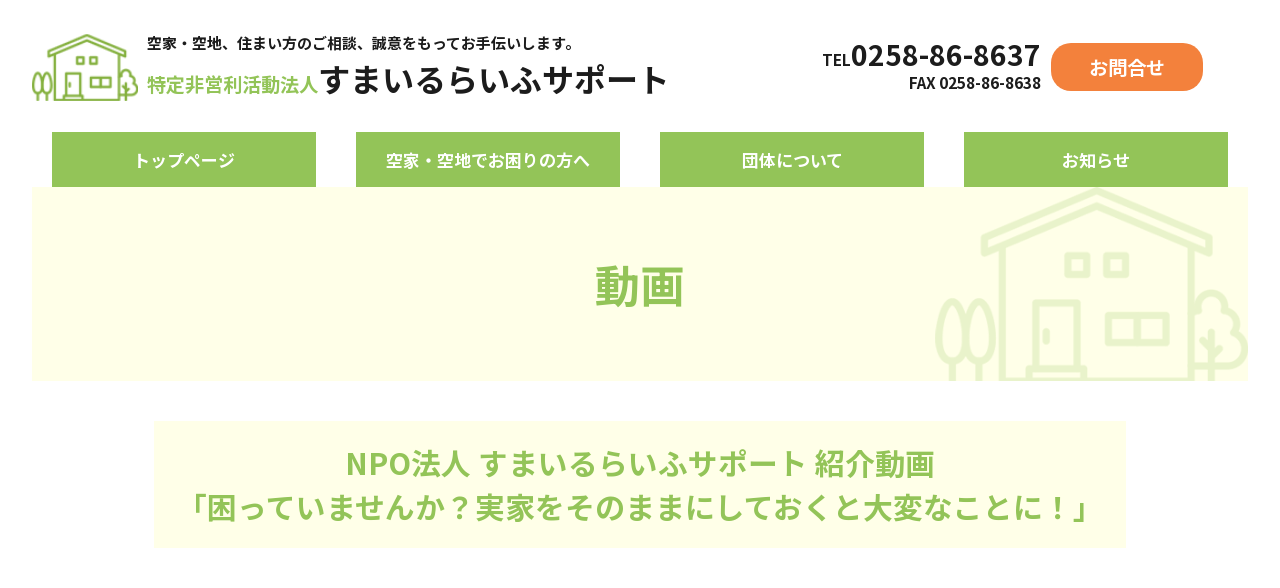

--- FILE ---
content_type: text/css
request_url: https://smile-ls.jp/website/wp-content/themes/twentyseventeen_child/assets/css/style.min.css?ver=20230202
body_size: 6040
content:
@import"https://fonts.googleapis.com/css2?family=Noto+Sans+JP:wght@400;700&display=swap";html,body,div,span,applet,object,iframe,h1,h2,h3,h4,h5,h6,p,blockquote,pre,a,abbr,acronym,address,big,cite,code,del,dfn,em,font,ins,kbd,q,s,samp,small,strike,sub,sup,tt,var,dl,dt,dd,ol,ul,li,fieldset,form,label,legend,table,caption,tbody,tfoot,thead,tr,th,td{border:0;font-style:inherit;font-weight:inherit;margin:0;outline:0;padding:0;vertical-align:baseline;font-family:"Noto Sans JP",-apple-system,BlinkMacSystemFont,"Helvetica Neue","Yu Gothic",YuGothic,"ヒラギノ角ゴ ProN W3",Hiragino Kaku Gothic ProN,Arial,"メイリオ",Meiryo,sans-serif;font-weight:300;color:#1c1c1c;line-height:1.5;box-sizing:border-box}html{font-size:1.0625rem}*{box-sizing:border-box}a{text-decoration:none;transition:.3s}a:hover{opacity:.6}.spOnly{display:none}.spNavWrap{display:none}.spNavWrap{display:none}header{padding:2.5% 2.5% 0 2.5%;display:flex;justify-content:space-between;flex-wrap:wrap}.headerBox1{width:65%;display:flex;flex-wrap:wrap;align-items:center;background:url("../img/logo.png") no-repeat;background-size:contain;background-position:left;padding-left:9vw}.headerBox1 h1 a{font-weight:bold;display:block;font-size:2.5vw}.headerBox1 h1 a span{color:#93c458;font-size:1.5vw;font-weight:bold}.headerBox1 p{width:100%;font-size:.875rem;font-weight:bold}@media screen and (max-width: 1100px){.headerBox1{padding-left:10vw}}.headerBox2{width:35%;display:flex;align-items:center;justify-content:right}.headerTel{font-weight:bold;font-size:2.2vw;line-height:1}.headerTel span{font-size:1.2vw;font-weight:bold}.headerTel p{font-size:1.2vw;font-weight:bold;text-align:right}.headerContact{padding-left:10px}.headerContact a{display:block;min-width:152px;padding:10px;background:#f3813c;color:#fff;text-align:center;font-weight:bold;font-size:1.125rem;border-radius:20px}.pcNavWrap{width:100%;margin:30px auto 0 auto}.pcNavWrap nav ul{width:100%;list-style-type:none;padding:0;margin:0;display:flex;justify-content:center}.pcNavWrap nav ul li{margin:0 20px;width:265px}.pcNavWrap nav ul li a{display:block;width:100%;text-align:center;font-weight:bold;font-size:1.125rem;background:#93c458;color:#fff;padding:15px}@media screen and (max-width: 1280px){.pcNavWrap nav ul li a{font-size:1rem}}@media screen and (max-width: 1170px){.pcNavWrap nav ul li{margin:0 10px;width:24%}.pcNavWrap nav ul li a{font-size:.875rem}}footer{width:100%;display:flex;justify-content:space-between;flex-wrap:wrap;margin-bottom:100px;background:#ffffe8}.footerContact{display:flex;flex-direction:column;justify-content:center;align-items:center;width:40%;text-align:center;background:#93c458;font-weight:bold;font-size:1.875rem;color:#fff}.footerContact span{display:contents;font-weight:bold;font-size:1.5rem;color:#fff}.footerContact a{display:block;width:152px;text-align:center;border-radius:20px;font-weight:bold;font-size:1.125rem;margin:28px auto 0 auto;padding:5px;background:#f3813c;color:#fff}.footerBox{width:60%;padding:40px 50px;display:flex;flex-wrap:wrap}.footerBox ul{width:48%;list-style-type:none;margin-top:15px}.footerBox ul li{padding:10px 10px 10px 0}.footerBox ul li a{font-weight:bold}.footerBox small{display:block;padding-top:25px;font-size:.875rem}.footerLogo{width:48%;font-weight:bold;font-size:1.5rem}.footerLogo span{display:block;color:#93c458;font-size:1rem;font-weight:bold}.footerAddress{width:50%;font-size:.9375rem;padding-top:15px}#page-top{position:fixed;bottom:20px;right:20px;font-size:.875rem;line-height:1;z-index:99}#page-top a{background:#93c458;text-decoration:none;color:#fff;width:60px;padding:15px;text-align:center;display:block;border-radius:90px;opacity:.9;transition:all .3s ease;line-height:2;font-size:0;font-weight:bold}#page-top a:hover{text-decoration:none;opacity:.5}#page-top a img{font-size:0}main{padding:0 2.5% 2.5% 2.5%}section{width:100%;padding:40px 0;opacity:0}section h3{width:100%;font-weight:bold;font-size:1.75rem;color:#93c458;background:#ffffe8;text-align:center;padding:2%;margin:5% 0}section h3:first-child{margin:0 0 5% 0}.fadeUp{animation-name:fadeUpAnime;animation-duration:.5s;animation-fill-mode:forwards;opacity:0}@keyframes fadeUpAnime{from{opacity:0;transform:translateY(100px)}to{opacity:1;transform:translateY(0)}}.btn{display:block;width:fit-content;min-width:152px;text-align:center;border:2px solid #1c1c1c;border-radius:20px;font-weight:bold;font-size:1.125rem;margin:0 auto;padding:5px;background:#fff}.title{width:95%;padding:5% !important;margin:0 auto;text-align:center;background:#ffffe8 url("../img/titleBg.png") no-repeat right bottom;background-size:contain}.title h2{font-weight:bold;font-size:2.625rem;color:#93c458}.spage{padding:0 12% 12% 12% !important}.list{padding:0;margin:0;list-style-type:none}.list li{position:relative;padding-left:20px;margin:1% 0}.list li:before{position:absolute;content:"■";color:#93c458;top:0;bottom:0;left:0}.soudanHead{width:100%;padding:15px;text-align:center;font-weight:bold;font-size:1.75rem;color:#fff;background:#93c458}.soudanText{width:100%;padding:15px;text-align:center;font-weight:bold;font-size:2rem;color:#fff;background:#f3813c}.onlineWrap{width:100%;border-radius:30px;background:#ffffe8;padding:60px;display:flex;justify-content:center;flex-wrap:wrap;align-items:center;margin:0 auto}.onlineHead{text-align:center;width:48%}.onlineHead p{width:100%;background:#f3813c;border-radius:15px;text-align:center;font-weight:bold;font-size:2rem;padding:5px 15px;color:#fff;margin:15px 0}.onlineHead img{width:100%;max-width:437px;height:auto}.onlineImg{padding:15px;width:48%;text-align:center}.onlineImg img{width:100%;max-width:338px;height:auto}.onlineHeadText{width:100%;font-weight:bold;font-size:2rem;text-align:center}.onlineHeadText span{font-size:2rem;color:#93c458;font-weight:bold}.onlineBar{width:100%;background:#93c458;margin:30px 0;text-align:center;font-weight:bold;font-size:1.5rem;color:#fff;padding:15px}.onlineText{width:100%;text-align:center;font-weight:bold;font-size:1.25rem;line-height:2}.onlineList{width:100%;list-style-type:none;padding:0;margin:0}.onlineList li{width:100%;border:2px solid #93c458;padding:15px;text-align:center;font-weight:bold;margin-bottom:45px;position:relative;background:#fff}.onlineList li span{color:#93c458;font-weight:bold}.onlineList li::before{position:absolute;content:"";width:0;height:0;border-style:solid;border-width:25px 30px 0 30px;border-color:#93c458 rgba(0,0,0,0) rgba(0,0,0,0) rgba(0,0,0,0);bottom:-25px;left:0;right:0;margin:0 auto}.onlineList li:last-child{margin-bottom:0}.onlineList li:last-child::before{display:none}.onlineBtn{margin-top:30px;padding:15px !important;font-size:1.5rem !important}.textCenter{text-align:center}.mv{width:100%;background:#ffffe8;padding:2% !important;margin:0;display:flex;justify-content:space-between;flex-wrap:wrap;align-items:center}.mvImg{order:1;width:50%;text-align:center;animation-delay:.2s;opacity:0}.mvImg img{width:100%;max-width:624px;height:auto}.mvText{order:2;width:50%;text-align:center;padding-left:10px;animation-delay:.4s;opacity:0}.mvText img{width:100%;max-width:520px;height:auto}.indexAbout ul{width:90%;margin:0 auto;padding:0;display:flex;justify-content:space-between;flex-wrap:wrap;list-style-type:none}.indexAbout ul li{width:30%;text-align:center}.indexAboutHead{width:90%;padding:2%;margin:0 auto 30px auto;border-top:2px solid #93c458;border-bottom:2px solid #93c458;text-align:center;line-height:1.5;display:flex;justify-content:space-between;flex-wrap:wrap;align-items:center}.indexAboutHead strong{display:block;width:42%;padding-right:20px;font-weight:bold;font-size:2vw;color:#93c458}.indexAboutHead p{display:block;flex:1;font-weight:bold;line-height:2.5;text-align:left;font-size:1.1vw}.indexAboutImg{width:100%}.indexAboutImg img{width:100%;max-width:222px;height:auto}.indexAboutText p{padding:25px 0;font-weight:bold;font-size:1.5rem}.indexAboutText p span{font-size:1.5rem;color:#93c458;font-weight:bold}.indexPickup{width:90%;border:2px solid #93c458;padding:3% 5%;margin:50px auto 0 auto}.indexPickup p{padding:10px}.indexPickup p strong{font-weight:bold !important}.indexPickupHead{display:block;width:100%;padding-bottom:20px;font-weight:bold;font-size:2.25rem;text-align:center}.indexPickupHead::first-letter{color:#93c458}.indexInfo{width:100%;background:#ffffe8;padding:100px 50px;display:flex;justify-content:space-between;flex-wrap:wrap}.indexInfo ul{flex:1;list-style-type:none;display:flex;justify-content:space-between;flex-wrap:wrap}.indexInfo ul::after{content:"";display:block;width:30%}.indexInfo ul li{width:30%}.indexInfo ul li a{display:block}.indexInfo ul li a img{width:100%;height:auto;border-radius:20px}.indexInfo ul li a p{padding:25px 0;font-weight:bold;font-size:1.125rem}.indexInfo ul li a span{display:block;width:100%;text-align:right;font-size:.875rem;padding-top:25px}.indexInfoHead{width:25%;padding-right:50px;text-align:center}.indexInfoHead p{font-weight:bold;font-size:2.25rem;margin-bottom:36px}.indexInfoHead p::first-letter{color:#93c458}.indexBnr ul{width:100%;display:flex;justify-content:center;flex-wrap:wrap;list-style-type:none;margin:0 auto}.indexBnr ul li{width:30%;padding:10px 25px;text-align:center}.indexBnr ul li a{display:block;width:100%}.indexBnr ul li a img{width:100%;height:auto}.indexOnlineWrap{width:80%;margin:0 auto}.notfound{text-align:center;font-size:1.125rem}.ppBtn{margin:3% auto 0 0 !important}.infoList{background:#ffffe8;border-radius:30px;padding:5%;margin-top:6%}.infoList ul{width:100%;list-style-type:none;display:flex;justify-content:space-between;flex-wrap:wrap}.infoList ul::after{content:"";display:block;width:30%}.infoList ul li{width:30%;margin-bottom:5%}.infoList ul li a{display:block}.infoList ul li a img{width:100%;height:auto;border-radius:20px}.infoList ul li a p{padding:25px 0;font-weight:bold;font-size:1.125rem}.infoList ul li a span{display:block;width:100%;text-align:right;font-size:.875rem;padding-top:25px}.info{background:#ffffe8;border-radius:30px;padding:5%;margin-top:6%}.date{width:100%;text-align:right;font-size:.875rem}.infoTitle{padding:25px 0;font-weight:bold;font-size:1.5rem;padding-bottom:3%;margin-bottom:3%;border-bottom:1px solid #93c458}blockquote p{color:#666;font-size:1.125rem;font-style:italic}.newsFooterNavWrap{margin:0 auto;padding-top:80px;display:flex;justify-content:space-between}.newsPrevious a,.newsNext a{text-decoration:underline;color:#93c458}.infoTextWrap p{padding:25px 0}.wp-block-image figcaption{font-style:normal !important;font-size:1rem;text-align:left}.wp-pagenavi{display:flex;justify-content:center}.wp-pagenavi a{padding:3px 10px !important;background:#fff !important}.wp-pagenavi a:hover{border-color:#93c458 !important}.wp-pagenavi span{padding:3px 10px !important;background:#fff !important}.wp-pagenavi span .current{border-color:#93c458 !important}.contactWrap{width:100%;padding:4%;border:1px solid #ddd;margin:0 auto}.contactText{text-align:center}.contactOnline{text-align:center;border:1px solid #bc3339;color:#bc3339;padding:10px;margin:10px 0;font-weight:bold}.formText{width:60%;margin:40px auto 0 auto}.formText dt{width:100%;margin-bottom:5px;font-weight:bold}.formText dt span{display:inline-block;width:40px;padding:3px;text-align:center;background:#bc3339;color:#fff;font-size:.75rem;margin-left:3px;font-weight:bold}.formText dd{width:100%;margin-bottom:20px}.formText dd input[type=text],.formText dd input[type=email]{width:100%;padding:5px;box-sizing:border-box}.formText dd textarea{width:100%;padding:5px;box-sizing:border-box}.mwform-zip-field input[type=text]{width:80px !important}.mwform-tel-field input[type=text]{width:80px !important}.chkBtn{width:230px;margin:0 auto}.chkBtn input[type=submit]{appearance:none;border-radius:0;font-size:1.125rem;width:100%;display:block;padding:10px;text-align:center;background:#fff;border:1px solid silver;color:#1c1c1c}.chkBtn input[type=submit]:hover{background-color:#ffffe8}.backList{width:100%;margin-top:30px;text-align:center}.backList a{font-size:1rem;text-decoration:underline;color:#93c458}.mw_wp_form_confirm .contactWrap .confirm-hidden{display:none}.aboutHeadWrap{text-align:center}.aboutHead{font-weight:bold;font-size:1.875rem;color:#93c458;text-align:center;position:relative;display:inline-block;padding:0 30px}.aboutHead::before{position:absolute;left:0;top:0;content:"";width:2px;height:100%;background:#93c458;border-radius:3px;transform:rotate(-25deg)}.aboutHead::after{position:absolute;content:"";right:0;top:0;width:2px;height:100%;background:#93c458;border-radius:3px;transform:rotate(25deg)}.aboutProblem{width:100%;display:flex;flex-wrap:wrap;justify-content:space-between;list-style-type:none;margin:30px 0;position:relative}.aboutProblem li{width:48%;border-radius:15px;border:2px solid #93c458;font-weight:bold;font-size:1.25rem;background:url("../img/about/aboutBg.png") no-repeat right;background-size:contain;margin:15px 0;padding:15px}.aboutProblem li span{font-size:1.25rem;color:#93c458;font-weight:bold}.aboutProblem::before{position:absolute;content:"";width:60px;height:60px;border:5px solid;border-color:rgba(0,0,0,0) rgba(0,0,0,0) #93c458 #93c458;transform:rotate(-45deg);bottom:-60px;left:0;right:0;margin:0 auto}.aboutWrap{display:flex;justify-content:center;flex-wrap:wrap;align-items:center}.aboutImgBox{padding:15px}.aboutTextBox{width:55%;padding:15px}.aboutText1{font-weight:bold;font-size:1.5rem;color:#93c458;padding:3% 0}.aboutText2{display:inline-block;padding:5px 10px;background:#93c458;color:#fff;margin:15px 0 5px 0}.aboutText3{width:100%;font-weight:bold;font-size:1.5rem;color:#93c458;padding:0 0 3% 0;text-align:center}.aboutSumikaeImg1,.aboutSumikaeImg2,.aboutSumikaeImg3{padding:15px}.aboutExpertHead{width:100%;padding:30px;text-align:center;color:#fff;background:#f3813c;font-weight:bold;font-size:1.375rem}.aboutText4{font-weight:bold;font-size:1.5rem}.aboutExpertList{display:flex;list-style-type:none;flex-wrap:wrap;padding:0;margin:0;border-top:2px solid #93c458;border-left:2px solid #93c458}.aboutExpertList li{display:flex;width:33.3333333333%;border-right:2px solid #93c458;border-bottom:2px solid #93c458}.aboutExpertList li a{display:flex;width:100%;font-weight:bold;padding:15px;align-items:center;flex-wrap:wrap;justify-content:center;flex-direction:column;text-align:center}.aboutExpertList li a span{display:block;width:100%;color:#93c458;text-align:center;font-weight:bold}.aboutExpertImg{padding:15px 15px 0 15px;font-size:0}.profileHeadWrap{width:100%;padding:60px;border:2px solid #93c458;margin:50px 0}.profileHeadWrap p{padding:25px 0;line-height:2}.profileHeadWrap h4{width:100%;font-weight:bold;font-size:1.75rem;color:#93c458;margin:3% 0 0 0}.profileHeadImg{display:flex;justify-content:space-between;align-items:baseline;flex-wrap:wrap}.profileHeadImg img{width:48%;height:auto}.profileDl{width:85%;display:flex;flex-wrap:wrap;margin:0 auto}.profileDl dt{width:25%;padding:2%;text-align:center;border-bottom:1px solid #93c458;color:#93c458;font-weight:bold}.profileDl dd{width:75%;padding:2%;border-bottom:1px solid #93c458}.profilePdf{width:85%;display:flex;flex-wrap:wrap;margin:0 auto}.profilePdf dt{width:75%;padding:2%;border-bottom:1px solid #93c458}.profilePdf dd{width:25%;padding:2%;border-bottom:1px solid #93c458}.koukoku{padding-bottom:30px}.katsudouWrap{display:flex;justify-content:space-between;flex-wrap:wrap}.katsudouImg{width:30%;padding-bottom:50px}.katsudouImg img{width:100%;height:auto}.katsudouText{width:65%;border-left:3px solid #93c458;padding-left:30px;margin-bottom:50px}.katsudouText strong{font-weight:bold;font-size:1.75rem;color:#93c458}.katsudouText p{padding-top:15px}.movie{display:flex;flex-wrap:wrap;justify-content:center}.movie iframe{margin:0 0 2% 0}.movie p{width:100%;margin:0 0 2% 0}@media screen and (max-width: 1000px){body{-webkit-text-size-adjust:100%}img{max-width:100%;width:100%;height:auto;width:auto}.pcOnly{display:none}.pcNavWrap{display:none}.spNavWrap{display:block}.drawer-hamburger-icon,.drawer-hamburger-icon:after,.drawer-hamburger-icon:before{width:3rem !important}.drawer-hamburger{padding-top:22px !important;padding-right:30px !important}.drawer-menu li{border-top:1px solid #ffffe8}.drawer-menu li:first-child{border-top:none}.drawer-menu li a{display:block;padding:5%;font-size:1rem}.drawer-menu li a span{display:block;font-size:.75rem}.drawer-menu li a:hover{background:#ffffe8}.drawer-brand{font-weight:bold;display:block;line-height:1.5 !important;font-size:1.5rem !important}.drawer-brand span{display:block;color:#93c458;font-size:1rem !important}.drawer-tell{background:#f3813c;color:#fff;padding:3%;text-align:center}.drawer-tell span{color:#fff}header{padding:2.5%}.headerBox1{width:80%}.footerContact,.footerBox{width:100%;padding:3%}.footerBox small{width:100%;text-align:center}.spage{padding:0 5% 5% 5% !important}section h3{font-size:1.25rem}.onlineHead{width:50%}.onlineImg{width:50%}.indexAbout ul{width:90%}.indexAbout ul li{width:100%;display:flex;align-items:center;padding-top:3%}.indexAboutHead{width:90%}.indexAboutHead strong{width:100%;font-size:1.25rem;margin-bottom:5px}.indexAboutHead p{width:100%;text-align:center;font-size:.9375rem;line-height:1.5}.indexAboutImg{width:30%}.indexAboutText{flex:1;padding-left:3%}.indexAboutText p{padding:25px 0;font-weight:bold;font-size:1.5rem}.indexAboutText p span{font-size:1.5rem;color:#93c458}.indexInfo ul{width:100%;flex:none}.indexInfoHead{width:100%;display:flex;justify-content:space-between;padding-right:0;align-items:center;margin-bottom:3%}.indexInfoHead p{margin-bottom:0;text-align:left}.indexInfoHead a{align-items:center;margin:0 0 0 auto !important}.indexBnr ul li{width:48%}}.aboutImgBox{width:40%}.aboutImgBox img{width:100%;height:auto}.aboutSumikaeImg1,.aboutSumikaeImg2,.aboutSumikaeImg3{width:30%;text-align:center}@media screen and (max-width: 737px){body{-webkit-text-size-adjust:100%}.spOnly{display:block}header{padding:3%}.headerBox1{width:90%;flex-wrap:wrap;padding-left:70px}.headerBox1 h1{width:100%}.headerBox1 h1 a{font-size:1rem}.headerBox1 h1 a span{display:block;width:100%;font-size:.625rem}.headerBox1 p{display:none}footer{margin-bottom:15%}.footerContact{font-size:1.5rem;padding:6%}.footerContact span{font-size:.9375rem}.footerContact a{margin:3% auto 0 auto;font-size:1.25rem}.footerBox{padding:10% 5%}.footerBox ul{display:none}.footerBox small{font-size:.625rem}.footerLogo{width:100%;font-size:1.25rem;text-align:center}.footerLogo span{font-size:.875rem}.footerAddress{width:100%;padding-top:3%;text-align:center;font-size:1rem}main{padding:0 5% 5% 5%}section{width:100%;padding:6% 0;opacity:0}.btn{min-width:152px;font-size:1rem;padding:1%}.title{width:95%;background:#ffffe8 url("../img/titleBg.png") no-repeat center bottom;background-size:contain}.title h2{font-size:1.25rem}section h3{font-size:1.125rem}.soudanHead{width:100%;font-size:1rem;padding:5px}.soudanText{width:100%;font-size:1.25rem}.onlineWrap{width:100%;border-radius:15px;padding:30px}.onlineHead{width:100%}.onlineHead p{font-size:1rem;padding:5px}.onlineImg{width:100%}.onlineHeadText{font-size:1.25rem}.onlineHeadText span{font-size:1.25rem}.onlineBar{font-size:1.125rem}.onlineBtn{width:90%;font-size:1.25rem !important}.onlineText{font-size:1.125rem}.mv{padding:10% 5% !important;margin:0}.mvImg{order:2;width:100%;padding-top:5%}.mvImg img{width:90%}.mvText{order:1;width:100%;padding-left:0}.mvText img{width:90%}.indexAboutHead{width:100%;padding:10% 5%}.indexAboutHead strong{font-size:1.25rem;line-height:1.5;padding-right:0}.indexAboutHead p{margin-top:5%;line-height:1.7}.indexAbout ul{width:90%;margin:6% auto}.indexAbout ul li{padding-top:10%}.indexAboutText p{padding:5% 0;font-size:1rem}.indexAboutText p span{font-size:1rem}.indexPickupHead{padding-bottom:10px;font-size:1.25rem}.indexInfo{padding:10%}.indexInfo ul li{width:100%;padding-top:6%}.indexInfo ul li a p{padding:3% 0;font-size:1rem}.indexInfo ul li a span{font-size:.75rem;padding-top:0}.indexInfoHead{margin-bottom:5%}.indexInfoHead p{width:40%;font-size:1.25rem}.indexBnr ul li{width:80%;padding:3%}.indexOnlineWrap{width:100%}.notfound{font-size:1rem}.infoList ul li{width:100%;padding-top:5%}.infoList ul li a p{padding:5% 0;font-size:.9375rem}.infoList ul li a span{font-size:.75rem;padding-top:5%}.info{padding:8%}.infoTitle{font-size:1.125rem}.contactWrap{width:90%}.contactText{font-size:.875rem}.formText{width:100%;margin:20px 0}.formText dt{font-size:.9375rem}.formText dt span{padding:1px}.mwform-zip-field input[type=text]{width:60px !important}.mwform-tel-field input[type=text]{width:60px !important}.chkBtn{width:100%;margin:0 auto 20px auto}.aboutHead{font-size:1.125rem;padding:0 20px}.aboutProblem{margin:10px 0}.aboutProblem li{width:100%;font-size:1rem;margin:10px 0}.aboutProblem::before{width:30px;height:30px;bottom:-30px}.aboutImgBox{width:100%}.aboutTextBox{width:100%}.aboutText1{font-size:1.125rem}.aboutText3{font-size:1.125rem}.aboutSumikaeImg1{order:2;width:50%;text-align:center}.aboutSumikaeImg2{order:1;width:100%;text-align:center}.aboutSumikaeImg3{order:3;width:50%;text-align:center}.aboutExpertHead{padding:20px;font-size:1.125rem}.aboutText4{font-size:1.125rem;text-align:center}.aboutExpertList li{width:100%}.profileHeadWrap{padding:30px}.profileHeadWrap h4{font-size:1.125rem;text-align:center}.profileHeadWrap p{font-size:.9375rem}.profileHeadImg img{width:100%;height:auto}.profileDl{width:100%}.profileDl dt{width:100%}.profileDl dt:first-child{border-top:1px solid #f2f2f2}.profileDl dd{width:100%}.profilePdf{width:100%}.profilePdf dt{width:100%;border-bottom:none;padding:4% 4% 0 4%;text-align:center}.profilePdf dd{width:100%}.koukoku{padding-bottom:4%;font-size:.9375rem}.katsudouImg{width:100%;padding-bottom:15px}.katsudouText{width:100%;border-left:none;padding-left:0}.katsudouText strong{font-size:1.25rem}.katsudouText p{padding-top:5px}}

--- FILE ---
content_type: text/css
request_url: https://smile-ls.jp/website/wp-content/themes/twentyseventeen_child/style.css?ver=20220722
body_size: 28
content:
/*
twentyseventeen_child
*/


--- FILE ---
content_type: text/css
request_url: https://smile-ls.jp/website/wp-content/themes/twentyseventeen_child/style.css?ver=20240402
body_size: 28
content:
/*
twentyseventeen_child
*/


--- FILE ---
content_type: text/css
request_url: https://smile-ls.jp/website/wp-content/themes/twentyseventeen_child/style.css
body_size: 28
content:
/*
twentyseventeen_child
*/


--- FILE ---
content_type: application/x-javascript
request_url: https://smile-ls.jp/website/wp-content/themes/twentyseventeen_child/assets/js/common.js?ver=20221207
body_size: 404
content:
jQuery(function($){
    // viewportセット
    var ua = navigator.userAgent;
    if((ua.indexOf('iPhone') > 0) || ua.indexOf('iPod') > 0 || (ua.indexOf('Android') > 0 && ua.indexOf('Mobile') > 0)){
        $('head').prepend('<meta name="viewport" content="width=device-width,initial-scale=1">');
        $('head').append('<link rel="stylesheet" href="https://cdnjs.cloudflare.com/ajax/libs/drawer/3.2.2/css/drawer.min.css">');
        $('head').append('<script src="https://ajax.googleapis.com/ajax/libs/jquery/1.11.3/jquery.min.js"></script>');
        $('head').append('<script src="https://cdnjs.cloudflare.com/ajax/libs/iScroll/5.2.0/iscroll.min.js"></script>');
        $('head').append('<script src="https://cdnjs.cloudflare.com/ajax/libs/drawer/3.2.2/js/drawer.min.js"></script>');
        
    } else {
        $('head').prepend('<meta name="viewport" content="width=1124">');
    }
});

--- FILE ---
content_type: application/x-javascript
request_url: https://smile-ls.jp/website/wp-content/themes/twentyseventeen_child/assets/js/main.js
body_size: 1049
content:
//drawer
$(document).ready(function() {
  $('.drawer').drawer();
});
//スクロール表示
function fadeAnime(){
  $('section').each(function(){
    var elemPos = $(this).offset().top+200;
    var scroll = $(window).scrollTop();
    var windowHeight = $(window).height();
    if (scroll >= elemPos - windowHeight){
      $(this).addClass('fadeUp');
    }
    });
}
  $(window).scroll(function (){fadeAnime();});
  $(window).on('load', function(){fadeAnime(); });
//ページ先頭
  $(function(){
    var pagetop = $('#page-top');
    pagetop.hide();
    $(window).scroll(function () {
       if ($(this).scrollTop() > 100) {
            pagetop.fadeIn();
       } else {pagetop.fadeOut();}
    });
    pagetop.click(function () {
       $('body, html').animate({ scrollTop: 0 }, 500);
       return false;
    });
  });
  $(document).ready(function() {
    $(".animsition").animsition({
      inClass: 'fade-in',
      outClass: 'fade-out',
      inDuration: 1500,
      outDuration: 800,
      linkElement: '.animsition-link',
      // e.g. linkElement: 'a:not([target="_blank"]):not([href^="#"])'
      loading: true,
      loadingParentElement: 'body', //animsition wrapper element
      loadingClass: 'animsition-loading',
      loadingInner: '', // e.g '<img src="loading.svg" />'
      timeout: false,
      timeoutCountdown: 5000,
      onLoadEvent: true,
      browser: [ 'animation-duration', '-webkit-animation-duration'],
      // "browser" option allows you to disable the "animsition" in case the css property in the array is not supported by your browser.
      // The default setting is to disable the "animsition" in a browser that does not support "animation-duration".
      overlay : false,
      overlayClass : 'animsition-overlay-slide',
      overlayParentElement : 'body',
      transition: function(url){ window.location.href = url; }
    });
  });
  $(function(){
    var headerHeight = $('header').outerHeight();
    var urlHash = location.hash;
    if(urlHash) {
      $('body,html').stop().scrollTop(0);
      setTimeout(function(){
        var target = $(urlHash);
        var position = target.offset().top - headerHeight;
        $('body,html').stop().animate({scrollTop:position}, 500);
      }, 100);
    }
    $('a[href^="#"]').click(function(){
      var href= $(this).attr("href");
      var target = $(href);
      var position = target.offset().top - headerHeight;
      $('body,html').stop().animate({scrollTop:position}, 500);
      return false;
    });
  });
  